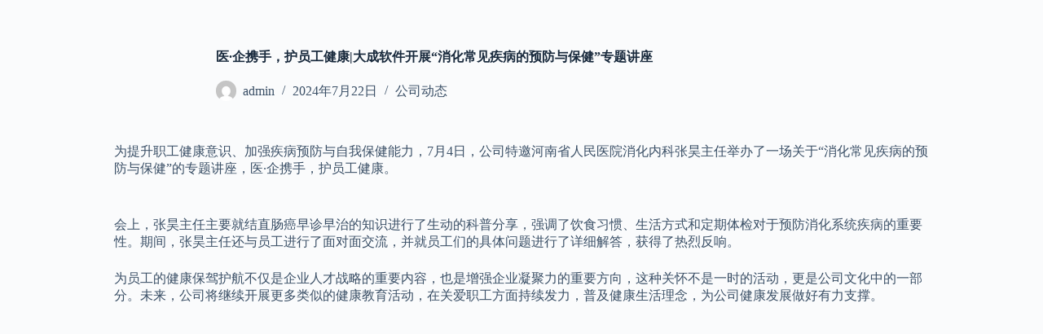

--- FILE ---
content_type: text/css
request_url: https://www.dcrj.com.cn/wp-content/uploads/elementor/css/post-15097.css?ver=1721703727
body_size: 92
content:
.elementor-15097 .elementor-element.elementor-element-b54958a{--display:flex;--flex-direction:column;--container-widget-width:100%;--container-widget-height:initial;--container-widget-flex-grow:0;--container-widget-align-self:initial;--background-transition:0.3s;}@media(min-width:768px){.elementor-15097 .elementor-element.elementor-element-b54958a{--content-width:1000px;}}